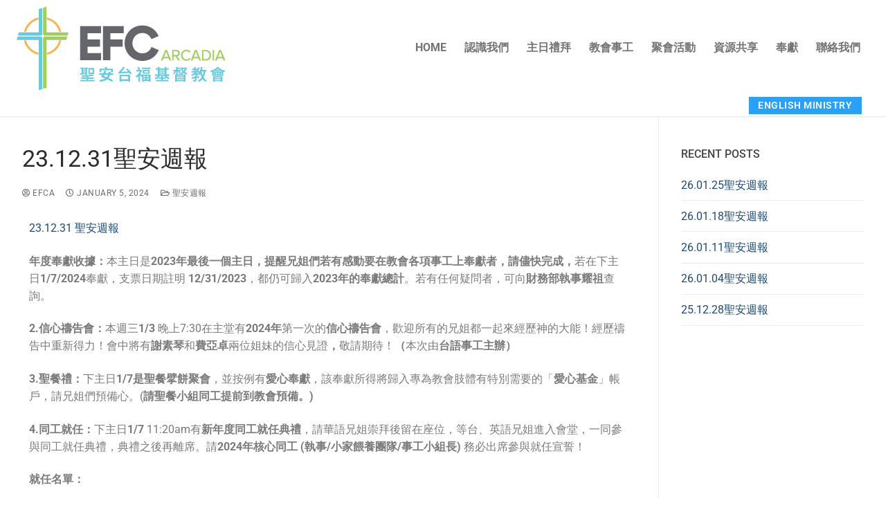

--- FILE ---
content_type: text/html; charset=UTF-8
request_url: https://efcarcadia.org/23-12-31%E8%81%96%E5%AE%89%E9%80%B1%E5%A0%B1/
body_size: 71262
content:
<!doctype html>
<html lang="en-US">
<head>
	<meta charset="UTF-8">
	<meta name="viewport" content="width=device-width, initial-scale=1, maximum-scale=10.0, user-scalable=yes">
	<link rel="profile" href="https://gmpg.org/xfn/11">
	<title>23.12.31聖安週報 &#8211; EFC Arcadia 聖安台福基督教會</title>
<meta name='robots' content='max-image-preview:large' />
<link rel="alternate" type="application/rss+xml" title="EFC Arcadia 聖安台福基督教會 &raquo; Feed" href="https://efcarcadia.org/feed/" />
<link rel="alternate" type="application/rss+xml" title="EFC Arcadia 聖安台福基督教會 &raquo; Comments Feed" href="https://efcarcadia.org/comments/feed/" />
<link rel="alternate" title="oEmbed (JSON)" type="application/json+oembed" href="https://efcarcadia.org/wp-json/oembed/1.0/embed?url=https%3A%2F%2Fefcarcadia.org%2F23-12-31%25e8%2581%2596%25e5%25ae%2589%25e9%2580%25b1%25e5%25a0%25b1%2F" />
<link rel="alternate" title="oEmbed (XML)" type="text/xml+oembed" href="https://efcarcadia.org/wp-json/oembed/1.0/embed?url=https%3A%2F%2Fefcarcadia.org%2F23-12-31%25e8%2581%2596%25e5%25ae%2589%25e9%2580%25b1%25e5%25a0%25b1%2F&#038;format=xml" />
<style id='wp-img-auto-sizes-contain-inline-css' type='text/css'>
img:is([sizes=auto i],[sizes^="auto," i]){contain-intrinsic-size:3000px 1500px}
/*# sourceURL=wp-img-auto-sizes-contain-inline-css */
</style>
<style id='wp-emoji-styles-inline-css' type='text/css'>

	img.wp-smiley, img.emoji {
		display: inline !important;
		border: none !important;
		box-shadow: none !important;
		height: 1em !important;
		width: 1em !important;
		margin: 0 0.07em !important;
		vertical-align: -0.1em !important;
		background: none !important;
		padding: 0 !important;
	}
/*# sourceURL=wp-emoji-styles-inline-css */
</style>
<style id='classic-theme-styles-inline-css' type='text/css'>
/*! This file is auto-generated */
.wp-block-button__link{color:#fff;background-color:#32373c;border-radius:9999px;box-shadow:none;text-decoration:none;padding:calc(.667em + 2px) calc(1.333em + 2px);font-size:1.125em}.wp-block-file__button{background:#32373c;color:#fff;text-decoration:none}
/*# sourceURL=/wp-includes/css/classic-themes.min.css */
</style>
<link rel='stylesheet' id='elementor-icons-css' href='https://efcarcadia.org/wp-content/plugins/elementor/assets/lib/eicons/css/elementor-icons.min.css?ver=5.36.0' type='text/css' media='all' />
<link rel='stylesheet' id='elementor-frontend-css' href='https://efcarcadia.org/wp-content/plugins/elementor/assets/css/frontend.min.css?ver=3.28.4' type='text/css' media='all' />
<link rel='stylesheet' id='elementor-post-10-css' href='https://efcarcadia.org/wp-content/uploads/elementor/css/post-10.css?ver=1745865788' type='text/css' media='all' />
<link rel='stylesheet' id='font-awesome-5-all-css' href='https://efcarcadia.org/wp-content/plugins/elementor/assets/lib/font-awesome/css/all.min.css?ver=3.28.4' type='text/css' media='all' />
<link rel='stylesheet' id='font-awesome-4-shim-css' href='https://efcarcadia.org/wp-content/plugins/elementor/assets/lib/font-awesome/css/v4-shims.min.css?ver=3.28.4' type='text/css' media='all' />
<link rel='stylesheet' id='elementor-post-4235-css' href='https://efcarcadia.org/wp-content/uploads/elementor/css/post-4235.css?ver=1746001538' type='text/css' media='all' />
<link rel='stylesheet' id='font-awesome-css' href='https://efcarcadia.org/wp-content/plugins/elementor/assets/lib/font-awesome/css/font-awesome.min.css?ver=4.7.0' type='text/css' media='all' />
<link rel='stylesheet' id='customify-style-css' href='https://efcarcadia.org/wp-content/themes/customify/style.min.css?ver=0.4.8' type='text/css' media='all' />
<style id='customify-style-inline-css' type='text/css'>
.customify-container, .layout-contained, .site-framed .site, .site-boxed .site { max-width: 1400px; } .main-layout-content .entry-content > .alignwide { width: calc( 1400px - 4em ); max-width: 100vw;  }#blog-posts .entry-meta .sep {margin-left: calc( 14px / 2 ); margin-right: calc( 14px / 2 );}.single-post .content-inner {max-width: 900px;}.header-top .header--row-inner,body:not(.fl-builder-edit) .button,body:not(.fl-builder-edit) button:not(.menu-mobile-toggle, .components-button, .customize-partial-edit-shortcut-button),body:not(.fl-builder-edit) input[type="button"]:not(.ed_button),button.button,input[type="button"]:not(.ed_button, .components-button, .customize-partial-edit-shortcut-button),input[type="reset"]:not(.components-button, .customize-partial-edit-shortcut-button),input[type="submit"]:not(.components-button, .customize-partial-edit-shortcut-button),.pagination .nav-links > *:hover,.pagination .nav-links span,.nav-menu-desktop.style-full-height .primary-menu-ul > li.current-menu-item > a,.nav-menu-desktop.style-full-height .primary-menu-ul > li.current-menu-ancestor > a,.nav-menu-desktop.style-full-height .primary-menu-ul > li > a:hover,.posts-layout .readmore-button:hover{    background-color: #235787;}.posts-layout .readmore-button {color: #235787;}.pagination .nav-links > *:hover,.pagination .nav-links span,.entry-single .tags-links a:hover,.entry-single .cat-links a:hover,.posts-layout .readmore-button,.posts-layout .readmore-button:hover{    border-color: #235787;}.customify-builder-btn{    background-color: #c3512f;}body{    color: #686868;}abbr, acronym {    border-bottom-color: #686868;}a                {                    color: #1e4b75;}a:hover,a:focus,.link-meta:hover, .link-meta a:hover{    color: #111111;}h2 + h3,.comments-area h2 + .comments-title,.h2 + h3,.comments-area .h2 + .comments-title,.page-breadcrumb {    border-top-color: #eaecee;}blockquote,.site-content .widget-area .menu li.current-menu-item > a:before{    border-left-color: #eaecee;}@media screen and (min-width: 64em) {    .comment-list .children li.comment {        border-left-color: #eaecee;    }    .comment-list .children li.comment:after {        background-color: #eaecee;    }}.page-titlebar, .page-breadcrumb,.posts-layout .entry-inner {    border-bottom-color: #eaecee;}.header-search-form .search-field,.entry-content .page-links a,.header-search-modal,.pagination .nav-links > *,.entry-footer .tags-links a, .entry-footer .cat-links a,.search .content-area article,.site-content .widget-area .menu li.current-menu-item > a,.posts-layout .entry-inner,.post-navigation .nav-links,article.comment .comment-meta,.widget-area .widget_pages li a, .widget-area .widget_categories li a, .widget-area .widget_archive li a, .widget-area .widget_meta li a, .widget-area .widget_nav_menu li a, .widget-area .widget_product_categories li a, .widget-area .widget_recent_entries li a, .widget-area .widget_rss li a,.widget-area .widget_recent_comments li{    border-color: #eaecee;}.header-search-modal::before {    border-top-color: #eaecee;    border-left-color: #eaecee;}@media screen and (min-width: 48em) {    .content-sidebar.sidebar_vertical_border .content-area {        border-right-color: #eaecee;    }    .sidebar-content.sidebar_vertical_border .content-area {        border-left-color: #eaecee;    }    .sidebar-sidebar-content.sidebar_vertical_border .sidebar-primary {        border-right-color: #eaecee;    }    .sidebar-sidebar-content.sidebar_vertical_border .sidebar-secondary {        border-right-color: #eaecee;    }    .content-sidebar-sidebar.sidebar_vertical_border .sidebar-primary {        border-left-color: #eaecee;    }    .content-sidebar-sidebar.sidebar_vertical_border .sidebar-secondary {        border-left-color: #eaecee;    }    .sidebar-content-sidebar.sidebar_vertical_border .content-area {        border-left-color: #eaecee;        border-right-color: #eaecee;    }    .sidebar-content-sidebar.sidebar_vertical_border .content-area {        border-left-color: #eaecee;        border-right-color: #eaecee;    }}article.comment .comment-post-author {background: #6d6d6d;}.pagination .nav-links > *,.link-meta,.link-meta a,.color-meta,.entry-single .tags-links:before,.entry-single .cats-links:before{    color: #6d6d6d;}h1, h2, h3, h4, h5, h6 { color: #2b2b2b;}.site-content .widget-title { color: #444444;}#page-cover {background-image: url("https://efcarcadia.org/wp-content/themes/customify/assets/images/default-cover.jpg");}.header--row:not(.header--transparent).header-top .header--row-inner  {background-color: #ffffff;} .header--row:not(.header--transparent).header-bottom .header--row-inner  {background-color: #ffffff;} .sub-menu .li-duplicator {display:none !important;}.header-search_icon-item .header-search-modal  {border-style: solid;} .header-search_icon-item .search-field  {border-style: solid;} .dark-mode .header-search_box-item .search-form-fields, .header-search_box-item .search-form-fields  {border-style: solid;} .builder-item--primary-menu .nav-icon-angle { width: 5px; height: 5px; }.builder-item--primary-menu .nav-menu-desktop .primary-menu-ul > li > a,.builder-item-sidebar .primary-menu-sidebar .primary-menu-ul > li > a {font-style: normal;font-weight: bold;font-size: 16px;}a.item--button {line-height: 10px;}a.item--button  {color: #ffffff; text-decoration-color: #ffffff;background-color: #2aa0f9;border-style: solid;} .header-social-icons.customify-builder-social-icons.color-custom li a {color: #777777;}body  {background-color: #FFFFFF;} .site-content .content-area  {background-color: #FFFFFF;} /* CSS for desktop */#page-cover {text-align: center;}#page-cover .page-cover-inner {min-height: 0px;}#page-titlebar {text-align: center;}.header--row.header-top .customify-grid, .header--row.header-top .style-full-height .primary-menu-ul > li > a {min-height: 0px;}.header--row.header-bottom .customify-grid, .header--row.header-bottom .style-full-height .primary-menu-ul > li > a {min-height: 0px;}.header-menu-sidebar-inner {text-align: center;}.header--row .builder-item--logo, .builder-item.builder-item--group .item--inner.builder-item--logo {margin-top: 10px;margin-right: 0px;margin-bottom: 7px;margin-left: 0px;}.header--row .builder-first--nav-icon {text-align: right;}.header-search_icon-item .search-submit {margin-left: -40px;}.header-search_box-item .search-submit{margin-left: -40px;} .header-search_box-item .woo_bootster_search .search-submit{margin-left: -40px;} .header-search_box-item .header-search-form button.search-submit{margin-left:-40px;}.builder-item--primary-menu .nav-menu-desktop .primary-menu-ul > li  {margin-top: 0px;margin-right: 0px;margin-bottom: 0px;margin-left: 0px;} .header--row .builder-item--primary-menu, .builder-item.builder-item--group .item--inner.builder-item--primary-menu {margin-top: 0px;margin-right: 0px;margin-bottom: 0px;margin-left: 0px;}.header--row .builder-first--primary-menu {text-align: right;}.header-social-icons.customify-builder-social-icons li a { font-size: 18px; }.header-social-icons.customify-builder-social-icons li a {padding: 0.1em;}.header-social-icons.customify-builder-social-icons li {margin-left: 4px; margin-right: 4px;}.header--row .builder-item--social-icons, .builder-item.builder-item--group .item--inner.builder-item--social-icons {margin-top: 25px;margin-right: 0px;margin-bottom: 0px;margin-left: 0px;}.footer--row .builder-item--footer_copyright, .builder-item.builder-item--group .item--inner.builder-item--footer_copyright {margin-top: 0px;margin-left: 35px;}.related-post .related-thumbnail a { padding-top: %; } .related-post .related-thumbnail img { width: 100%;position: absolute; top: 0px; right: 0px; display: block; height: 100%; object-fit: cover; }/* CSS for tablet */@media screen and (max-width: 1024px) { #page-cover .page-cover-inner {min-height: 250px;}.header-menu-sidebar-inner {text-align: center;}.header--row .builder-first--nav-icon {text-align: right;}.header-search_icon-item .search-submit {margin-left: -40px;}.header-search_box-item .search-submit{margin-left: -40px;} .header-search_box-item .woo_bootster_search .search-submit{margin-left: -40px;} .header-search_box-item .header-search-form button.search-submit{margin-left:-40px;}a.item--button {font-size: 12px;} }/* CSS for mobile */@media screen and (max-width: 568px) { #page-cover .page-cover-inner {min-height: 200px;}.header-menu-sidebar-inner {text-align: center;}.site-header .site-branding img { max-width: 300px; } .site-header .cb-row--mobile .site-branding img { width: 300px; }.header--row .builder-first--nav-icon {text-align: right;}.header-search_icon-item .search-submit {margin-left: -40px;}.header-search_box-item .search-submit{margin-left: -40px;} .header-search_box-item .woo_bootster_search .search-submit{margin-left: -40px;} .header-search_box-item .header-search-form button.search-submit{margin-left:-40px;}.header--row .builder-item--primary-menu, .builder-item.builder-item--group .item--inner.builder-item--primary-menu {margin-top: 0px;margin-right: 0px;margin-bottom: 0px;margin-left: 0px;}a.item--button {font-size: 10px;} }
/*# sourceURL=customify-style-inline-css */
</style>
<link rel='stylesheet' id='eael-general-css' href='https://efcarcadia.org/wp-content/plugins/essential-addons-for-elementor-lite/assets/front-end/css/view/general.min.css?ver=6.3.1' type='text/css' media='all' />
<link rel='stylesheet' id='wpr-text-animations-css-css' href='https://efcarcadia.org/wp-content/plugins/royal-elementor-addons/assets/css/lib/animations/text-animations.min.css?ver=1.7.1031' type='text/css' media='all' />
<link rel='stylesheet' id='wpr-addons-css-css' href='https://efcarcadia.org/wp-content/plugins/royal-elementor-addons/assets/css/frontend.min.css?ver=1.7.1031' type='text/css' media='all' />
<link rel='stylesheet' id='elementor-gf-local-roboto-css' href='https://efcarcadia.org/wp-content/uploads/elementor/google-fonts/css/roboto.css?ver=1745865792' type='text/css' media='all' />
<link rel='stylesheet' id='elementor-gf-local-robotoslab-css' href='https://efcarcadia.org/wp-content/uploads/elementor/google-fonts/css/robotoslab.css?ver=1745865794' type='text/css' media='all' />
<script type="text/javascript" data-cfasync="false" src="https://efcarcadia.org/wp-includes/js/jquery/jquery.min.js?ver=3.7.1" id="jquery-core-js"></script>
<script type="text/javascript" data-cfasync="false" src="https://efcarcadia.org/wp-includes/js/jquery/jquery-migrate.min.js?ver=3.4.1" id="jquery-migrate-js"></script>
<script type="text/javascript" src="https://efcarcadia.org/wp-content/plugins/elementor/assets/lib/font-awesome/js/v4-shims.min.js?ver=3.28.4" id="font-awesome-4-shim-js"></script>
<link rel="https://api.w.org/" href="https://efcarcadia.org/wp-json/" /><link rel="alternate" title="JSON" type="application/json" href="https://efcarcadia.org/wp-json/wp/v2/posts/4235" /><link rel="canonical" href="https://efcarcadia.org/23-12-31%e8%81%96%e5%ae%89%e9%80%b1%e5%a0%b1/" />
<meta name="generator" content="Elementor 3.28.4; features: additional_custom_breakpoints, e_local_google_fonts; settings: css_print_method-external, google_font-enabled, font_display-auto">
			<style>
				.e-con.e-parent:nth-of-type(n+4):not(.e-lazyloaded):not(.e-no-lazyload),
				.e-con.e-parent:nth-of-type(n+4):not(.e-lazyloaded):not(.e-no-lazyload) * {
					background-image: none !important;
				}
				@media screen and (max-height: 1024px) {
					.e-con.e-parent:nth-of-type(n+3):not(.e-lazyloaded):not(.e-no-lazyload),
					.e-con.e-parent:nth-of-type(n+3):not(.e-lazyloaded):not(.e-no-lazyload) * {
						background-image: none !important;
					}
				}
				@media screen and (max-height: 640px) {
					.e-con.e-parent:nth-of-type(n+2):not(.e-lazyloaded):not(.e-no-lazyload),
					.e-con.e-parent:nth-of-type(n+2):not(.e-lazyloaded):not(.e-no-lazyload) * {
						background-image: none !important;
					}
				}
			</style>
			<link rel="icon" href="https://efcarcadia.org/wp-content/uploads/2024/03/cropped-EFCA-Logo-Square-32x32.png" sizes="32x32" />
<link rel="icon" href="https://efcarcadia.org/wp-content/uploads/2024/03/cropped-EFCA-Logo-Square-192x192.png" sizes="192x192" />
<link rel="apple-touch-icon" href="https://efcarcadia.org/wp-content/uploads/2024/03/cropped-EFCA-Logo-Square-180x180.png" />
<meta name="msapplication-TileImage" content="https://efcarcadia.org/wp-content/uploads/2024/03/cropped-EFCA-Logo-Square-270x270.png" />
<style id="wpr_lightbox_styles">
				.lg-backdrop {
					background-color: rgba(0,0,0,0.6) !important;
				}
				.lg-toolbar,
				.lg-dropdown {
					background-color: rgba(0,0,0,0.8) !important;
				}
				.lg-dropdown:after {
					border-bottom-color: rgba(0,0,0,0.8) !important;
				}
				.lg-sub-html {
					background-color: rgba(0,0,0,0.8) !important;
				}
				.lg-thumb-outer,
				.lg-progress-bar {
					background-color: #444444 !important;
				}
				.lg-progress {
					background-color: #a90707 !important;
				}
				.lg-icon {
					color: #efefef !important;
					font-size: 20px !important;
				}
				.lg-icon.lg-toogle-thumb {
					font-size: 24px !important;
				}
				.lg-icon:hover,
				.lg-dropdown-text:hover {
					color: #ffffff !important;
				}
				.lg-sub-html,
				.lg-dropdown-text {
					color: #efefef !important;
					font-size: 14px !important;
				}
				#lg-counter {
					color: #efefef !important;
					font-size: 14px !important;
				}
				.lg-prev,
				.lg-next {
					font-size: 35px !important;
				}

				/* Defaults */
				.lg-icon {
				background-color: transparent !important;
				}

				#lg-counter {
				opacity: 0.9;
				}

				.lg-thumb-outer {
				padding: 0 10px;
				}

				.lg-thumb-item {
				border-radius: 0 !important;
				border: none !important;
				opacity: 0.5;
				}

				.lg-thumb-item.active {
					opacity: 1;
				}
	         </style><style id='global-styles-inline-css' type='text/css'>
:root{--wp--preset--aspect-ratio--square: 1;--wp--preset--aspect-ratio--4-3: 4/3;--wp--preset--aspect-ratio--3-4: 3/4;--wp--preset--aspect-ratio--3-2: 3/2;--wp--preset--aspect-ratio--2-3: 2/3;--wp--preset--aspect-ratio--16-9: 16/9;--wp--preset--aspect-ratio--9-16: 9/16;--wp--preset--color--black: #000000;--wp--preset--color--cyan-bluish-gray: #abb8c3;--wp--preset--color--white: #ffffff;--wp--preset--color--pale-pink: #f78da7;--wp--preset--color--vivid-red: #cf2e2e;--wp--preset--color--luminous-vivid-orange: #ff6900;--wp--preset--color--luminous-vivid-amber: #fcb900;--wp--preset--color--light-green-cyan: #7bdcb5;--wp--preset--color--vivid-green-cyan: #00d084;--wp--preset--color--pale-cyan-blue: #8ed1fc;--wp--preset--color--vivid-cyan-blue: #0693e3;--wp--preset--color--vivid-purple: #9b51e0;--wp--preset--gradient--vivid-cyan-blue-to-vivid-purple: linear-gradient(135deg,rgb(6,147,227) 0%,rgb(155,81,224) 100%);--wp--preset--gradient--light-green-cyan-to-vivid-green-cyan: linear-gradient(135deg,rgb(122,220,180) 0%,rgb(0,208,130) 100%);--wp--preset--gradient--luminous-vivid-amber-to-luminous-vivid-orange: linear-gradient(135deg,rgb(252,185,0) 0%,rgb(255,105,0) 100%);--wp--preset--gradient--luminous-vivid-orange-to-vivid-red: linear-gradient(135deg,rgb(255,105,0) 0%,rgb(207,46,46) 100%);--wp--preset--gradient--very-light-gray-to-cyan-bluish-gray: linear-gradient(135deg,rgb(238,238,238) 0%,rgb(169,184,195) 100%);--wp--preset--gradient--cool-to-warm-spectrum: linear-gradient(135deg,rgb(74,234,220) 0%,rgb(151,120,209) 20%,rgb(207,42,186) 40%,rgb(238,44,130) 60%,rgb(251,105,98) 80%,rgb(254,248,76) 100%);--wp--preset--gradient--blush-light-purple: linear-gradient(135deg,rgb(255,206,236) 0%,rgb(152,150,240) 100%);--wp--preset--gradient--blush-bordeaux: linear-gradient(135deg,rgb(254,205,165) 0%,rgb(254,45,45) 50%,rgb(107,0,62) 100%);--wp--preset--gradient--luminous-dusk: linear-gradient(135deg,rgb(255,203,112) 0%,rgb(199,81,192) 50%,rgb(65,88,208) 100%);--wp--preset--gradient--pale-ocean: linear-gradient(135deg,rgb(255,245,203) 0%,rgb(182,227,212) 50%,rgb(51,167,181) 100%);--wp--preset--gradient--electric-grass: linear-gradient(135deg,rgb(202,248,128) 0%,rgb(113,206,126) 100%);--wp--preset--gradient--midnight: linear-gradient(135deg,rgb(2,3,129) 0%,rgb(40,116,252) 100%);--wp--preset--font-size--small: 13px;--wp--preset--font-size--medium: 20px;--wp--preset--font-size--large: 36px;--wp--preset--font-size--x-large: 42px;--wp--preset--spacing--20: 0.44rem;--wp--preset--spacing--30: 0.67rem;--wp--preset--spacing--40: 1rem;--wp--preset--spacing--50: 1.5rem;--wp--preset--spacing--60: 2.25rem;--wp--preset--spacing--70: 3.38rem;--wp--preset--spacing--80: 5.06rem;--wp--preset--shadow--natural: 6px 6px 9px rgba(0, 0, 0, 0.2);--wp--preset--shadow--deep: 12px 12px 50px rgba(0, 0, 0, 0.4);--wp--preset--shadow--sharp: 6px 6px 0px rgba(0, 0, 0, 0.2);--wp--preset--shadow--outlined: 6px 6px 0px -3px rgb(255, 255, 255), 6px 6px rgb(0, 0, 0);--wp--preset--shadow--crisp: 6px 6px 0px rgb(0, 0, 0);}:where(.is-layout-flex){gap: 0.5em;}:where(.is-layout-grid){gap: 0.5em;}body .is-layout-flex{display: flex;}.is-layout-flex{flex-wrap: wrap;align-items: center;}.is-layout-flex > :is(*, div){margin: 0;}body .is-layout-grid{display: grid;}.is-layout-grid > :is(*, div){margin: 0;}:where(.wp-block-columns.is-layout-flex){gap: 2em;}:where(.wp-block-columns.is-layout-grid){gap: 2em;}:where(.wp-block-post-template.is-layout-flex){gap: 1.25em;}:where(.wp-block-post-template.is-layout-grid){gap: 1.25em;}.has-black-color{color: var(--wp--preset--color--black) !important;}.has-cyan-bluish-gray-color{color: var(--wp--preset--color--cyan-bluish-gray) !important;}.has-white-color{color: var(--wp--preset--color--white) !important;}.has-pale-pink-color{color: var(--wp--preset--color--pale-pink) !important;}.has-vivid-red-color{color: var(--wp--preset--color--vivid-red) !important;}.has-luminous-vivid-orange-color{color: var(--wp--preset--color--luminous-vivid-orange) !important;}.has-luminous-vivid-amber-color{color: var(--wp--preset--color--luminous-vivid-amber) !important;}.has-light-green-cyan-color{color: var(--wp--preset--color--light-green-cyan) !important;}.has-vivid-green-cyan-color{color: var(--wp--preset--color--vivid-green-cyan) !important;}.has-pale-cyan-blue-color{color: var(--wp--preset--color--pale-cyan-blue) !important;}.has-vivid-cyan-blue-color{color: var(--wp--preset--color--vivid-cyan-blue) !important;}.has-vivid-purple-color{color: var(--wp--preset--color--vivid-purple) !important;}.has-black-background-color{background-color: var(--wp--preset--color--black) !important;}.has-cyan-bluish-gray-background-color{background-color: var(--wp--preset--color--cyan-bluish-gray) !important;}.has-white-background-color{background-color: var(--wp--preset--color--white) !important;}.has-pale-pink-background-color{background-color: var(--wp--preset--color--pale-pink) !important;}.has-vivid-red-background-color{background-color: var(--wp--preset--color--vivid-red) !important;}.has-luminous-vivid-orange-background-color{background-color: var(--wp--preset--color--luminous-vivid-orange) !important;}.has-luminous-vivid-amber-background-color{background-color: var(--wp--preset--color--luminous-vivid-amber) !important;}.has-light-green-cyan-background-color{background-color: var(--wp--preset--color--light-green-cyan) !important;}.has-vivid-green-cyan-background-color{background-color: var(--wp--preset--color--vivid-green-cyan) !important;}.has-pale-cyan-blue-background-color{background-color: var(--wp--preset--color--pale-cyan-blue) !important;}.has-vivid-cyan-blue-background-color{background-color: var(--wp--preset--color--vivid-cyan-blue) !important;}.has-vivid-purple-background-color{background-color: var(--wp--preset--color--vivid-purple) !important;}.has-black-border-color{border-color: var(--wp--preset--color--black) !important;}.has-cyan-bluish-gray-border-color{border-color: var(--wp--preset--color--cyan-bluish-gray) !important;}.has-white-border-color{border-color: var(--wp--preset--color--white) !important;}.has-pale-pink-border-color{border-color: var(--wp--preset--color--pale-pink) !important;}.has-vivid-red-border-color{border-color: var(--wp--preset--color--vivid-red) !important;}.has-luminous-vivid-orange-border-color{border-color: var(--wp--preset--color--luminous-vivid-orange) !important;}.has-luminous-vivid-amber-border-color{border-color: var(--wp--preset--color--luminous-vivid-amber) !important;}.has-light-green-cyan-border-color{border-color: var(--wp--preset--color--light-green-cyan) !important;}.has-vivid-green-cyan-border-color{border-color: var(--wp--preset--color--vivid-green-cyan) !important;}.has-pale-cyan-blue-border-color{border-color: var(--wp--preset--color--pale-cyan-blue) !important;}.has-vivid-cyan-blue-border-color{border-color: var(--wp--preset--color--vivid-cyan-blue) !important;}.has-vivid-purple-border-color{border-color: var(--wp--preset--color--vivid-purple) !important;}.has-vivid-cyan-blue-to-vivid-purple-gradient-background{background: var(--wp--preset--gradient--vivid-cyan-blue-to-vivid-purple) !important;}.has-light-green-cyan-to-vivid-green-cyan-gradient-background{background: var(--wp--preset--gradient--light-green-cyan-to-vivid-green-cyan) !important;}.has-luminous-vivid-amber-to-luminous-vivid-orange-gradient-background{background: var(--wp--preset--gradient--luminous-vivid-amber-to-luminous-vivid-orange) !important;}.has-luminous-vivid-orange-to-vivid-red-gradient-background{background: var(--wp--preset--gradient--luminous-vivid-orange-to-vivid-red) !important;}.has-very-light-gray-to-cyan-bluish-gray-gradient-background{background: var(--wp--preset--gradient--very-light-gray-to-cyan-bluish-gray) !important;}.has-cool-to-warm-spectrum-gradient-background{background: var(--wp--preset--gradient--cool-to-warm-spectrum) !important;}.has-blush-light-purple-gradient-background{background: var(--wp--preset--gradient--blush-light-purple) !important;}.has-blush-bordeaux-gradient-background{background: var(--wp--preset--gradient--blush-bordeaux) !important;}.has-luminous-dusk-gradient-background{background: var(--wp--preset--gradient--luminous-dusk) !important;}.has-pale-ocean-gradient-background{background: var(--wp--preset--gradient--pale-ocean) !important;}.has-electric-grass-gradient-background{background: var(--wp--preset--gradient--electric-grass) !important;}.has-midnight-gradient-background{background: var(--wp--preset--gradient--midnight) !important;}.has-small-font-size{font-size: var(--wp--preset--font-size--small) !important;}.has-medium-font-size{font-size: var(--wp--preset--font-size--medium) !important;}.has-large-font-size{font-size: var(--wp--preset--font-size--large) !important;}.has-x-large-font-size{font-size: var(--wp--preset--font-size--x-large) !important;}
/*# sourceURL=global-styles-inline-css */
</style>
</head>

<body data-rsssl=1 class="wp-singular post-template-default single single-post postid-4235 single-format-standard wp-custom-logo wp-theme-customify content-sidebar main-layout-content-sidebar sidebar_vertical_border site-full-width menu_sidebar_slide_right elementor-default elementor-kit-10 elementor-page elementor-page-4235">
<div id="page" class="site box-shadow">
	<a class="skip-link screen-reader-text" href="#site-content">Skip to content</a>
	<a class="close is-size-medium  close-panel close-sidebar-panel" href="#">
        <span class="hamburger hamburger--squeeze is-active">
            <span class="hamburger-box">
              <span class="hamburger-inner"><span class="screen-reader-text">Menu</span></span>
            </span>
        </span>
        <span class="screen-reader-text">Close</span>
        </a><header id="masthead" class="site-header header-v2"><div id="masthead-inner" class="site-header-inner">							<div  class="header-main header--row layout-full-contained"  id="cb-row--header-main"  data-row-id="main"  data-show-on="desktop mobile">
								<div class="header--row-inner header-main-inner light-mode">
									<div class="customify-container">
										<div class="customify-grid  cb-row--desktop hide-on-mobile hide-on-tablet customify-grid-middle"><div class="row-v2 row-v2-main no-center"><div class="col-v2 col-v2-left"><div class="item--inner builder-item--logo" data-section="title_tagline" data-item-id="logo" >		<div class="site-branding logo-left">
						<a href="https://efcarcadia.org/" class="logo-link" rel="home" itemprop="url">
				<img class="site-img-logo" src="https://efcarcadia.org/wp-content/uploads/2024/03/cropped-cropped-EFCA-Logo-Long.png" alt="EFC Arcadia 聖安台福基督教會">
							</a>
					</div><!-- .site-branding -->
		</div></div><div class="col-v2 col-v2-right"><div class="item--inner builder-item--primary-menu has_menu" data-section="header_menu_primary" data-item-id="primary-menu" ><nav  id="site-navigation-main-desktop" class="site-navigation primary-menu primary-menu-main nav-menu-desktop primary-menu-desktop style-full-height hide-arrow-active"><ul id="menu-home" class="primary-menu-ul menu nav-menu"><li id="menu-item--main-desktop-27" class="menu-item menu-item-type-post_type menu-item-object-page menu-item-home menu-item-27"><a href="https://efcarcadia.org/"><span class="link-before">HOME</span></a></li>
<li id="menu-item--main-desktop-26" class="menu-item menu-item-type-post_type menu-item-object-page menu-item-has-children menu-item-26"><a href="https://efcarcadia.org/knowus/"><span class="link-before">認識我們<span class="nav-icon-angle">&nbsp;</span></span></a>
<ul class="sub-menu sub-lv-0">
	<li id="menu-item--main-desktop-118" class="menu-item menu-item-type-custom menu-item-object-custom menu-item-118"><a href="https://efcarcadia.org/knowus/"><span class="link-before">教會歷史</span></a></li>
	<li id="menu-item--main-desktop-120" class="menu-item menu-item-type-custom menu-item-object-custom menu-item-120"><a href="https://efcarcadia.org/knowus/#mission"><span class="link-before">教會使命</span></a></li>
	<li id="menu-item--main-desktop-119" class="menu-item menu-item-type-custom menu-item-object-custom menu-item-119"><a href="https://efcarcadia.org/knowus/#faith"><span class="link-before">信仰告白</span></a></li>
	<li id="menu-item--main-desktop-2531" class="menu-item menu-item-type-post_type menu-item-object-page menu-item-2531"><a href="https://efcarcadia.org/%e6%94%9d%e5%bd%b1%e7%95%ab%e5%bb%8a/"><span class="link-before">攝影畫廊</span></a></li>
</ul>
</li>
<li id="menu-item--main-desktop-49" class="menu-item menu-item-type-post_type menu-item-object-page menu-item-has-children menu-item-49"><a href="https://efcarcadia.org/%e4%b8%bb%e6%97%a5%e5%b4%87%e6%8b%9c/"><span class="link-before">主日禮拜<span class="nav-icon-angle">&nbsp;</span></span></a>
<ul class="sub-menu sub-lv-0">
	<li id="menu-item--main-desktop-761" class="menu-item menu-item-type-custom menu-item-object-custom menu-item-761"><a href="https://www.youtube.com/playlist?list=PLck6Rn0ZeDE2HSGryQctJK92uUT3Jt7X0"><span class="link-before">華語信息</span></a></li>
	<li id="menu-item--main-desktop-763" class="menu-item menu-item-type-custom menu-item-object-custom menu-item-763"><a href="https://www.youtube.com/playlist?list=PLck6Rn0ZeDE1jyOsMGr2bvC9Oo6qt7W5w"><span class="link-before">台語信息</span></a></li>
	<li id="menu-item--main-desktop-762" class="menu-item menu-item-type-custom menu-item-object-custom menu-item-762"><a href="https://www.youtube.com/playlist?list=PLck6Rn0ZeDE3ASA85Vri6BmaHuIuN2-dB"><span class="link-before">English Message</span></a></li>
</ul>
</li>
<li id="menu-item--main-desktop-50" class="menu-item menu-item-type-post_type menu-item-object-page menu-item-has-children menu-item-50"><a href="https://efcarcadia.org/%e6%95%99%e6%9c%83%e4%ba%8b%e5%b7%a5/"><span class="link-before">教會事工<span class="nav-icon-angle">&nbsp;</span></span></a>
<ul class="sub-menu sub-lv-0">
	<li id="menu-item--main-desktop-807" class="menu-item menu-item-type-custom menu-item-object-custom menu-item-807"><a href="https://efcarcadia.org/%e6%95%99%e6%9c%83%e4%ba%8b%e5%b7%a5/"><span class="link-before">台語</span></a></li>
	<li id="menu-item--main-desktop-808" class="menu-item menu-item-type-custom menu-item-object-custom menu-item-808"><a href="https://efcarcadia.org/%e6%95%99%e6%9c%83%e4%ba%8b%e5%b7%a5/#ch"><span class="link-before">華語</span></a></li>
	<li id="menu-item--main-desktop-129" class="menu-item menu-item-type-custom menu-item-object-custom menu-item-129"><a href="https://efcarcadia.org/%e6%95%99%e6%9c%83%e4%ba%8b%e5%b7%a5/#IM"><span class="link-before">傳承事工 IM</span></a></li>
	<li id="menu-item--main-desktop-128" class="menu-item menu-item-type-custom menu-item-object-custom menu-item-128"><a href="https://efcarcadia.org/%e6%95%99%e6%9c%83%e4%ba%8b%e5%b7%a5/#ROC"><span class="link-before">青少年事工 ROC</span></a></li>
	<li id="menu-item--main-desktop-127" class="menu-item menu-item-type-custom menu-item-object-custom menu-item-127"><a href="https://efcarcadia.org/%e6%95%99%e6%9c%83%e4%ba%8b%e5%b7%a5/#ROL"><span class="link-before">兒童事工 ROL</span></a></li>
</ul>
</li>
<li id="menu-item--main-desktop-51" class="menu-item menu-item-type-post_type menu-item-object-page menu-item-has-children menu-item-51"><a href="https://efcarcadia.org/%e8%81%9a%e6%9c%83%e6%b4%bb%e5%8b%95/"><span class="link-before">聚會活動<span class="nav-icon-angle">&nbsp;</span></span></a>
<ul class="sub-menu sub-lv-0">
	<li id="menu-item--main-desktop-3157" class="menu-item menu-item-type-post_type menu-item-object-page menu-item-3157"><a href="https://efcarcadia.org/%e9%80%80%e4%bf%ae%e6%9c%83%e6%b4%bb%e5%8b%95/"><span class="link-before">退修會活動</span></a></li>
	<li id="menu-item--main-desktop-1486" class="menu-item menu-item-type-post_type menu-item-object-page menu-item-1486"><a href="https://efcarcadia.org/%e7%a4%be%e5%8d%80%e7%94%9f%e6%b4%bb/"><span class="link-before">社區活動</span></a></li>
	<li id="menu-item--main-desktop-430" class="menu-item menu-item-type-post_type menu-item-object-page menu-item-430"><a href="https://efcarcadia.org/%e5%b0%8f%e5%ae%b6%e7%94%9f%e6%b4%bb/"><span class="link-before">小家生活</span></a></li>
	<li id="menu-item--main-desktop-405" class="menu-item menu-item-type-custom menu-item-object-custom menu-item-405"><a href="https://efcarcadia.org/%e8%81%9a%e6%9c%83%e6%b4%bb%e5%8b%95/#schedule"><span class="link-before">聚會時間</span></a></li>
</ul>
</li>
<li id="menu-item--main-desktop-512" class="menu-item menu-item-type-post_type menu-item-object-page menu-item-has-children menu-item-512"><a href="https://efcarcadia.org/%e8%b3%87%e6%ba%90%e5%85%b1%e4%ba%ab/"><span class="link-before">資源共享<span class="nav-icon-angle">&nbsp;</span></span></a>
<ul class="sub-menu sub-lv-0">
	<li id="menu-item--main-desktop-52" class="menu-item menu-item-type-post_type menu-item-object-page menu-item-52"><a href="https://efcarcadia.org/%e8%81%96%e5%ae%89%e5%91%a8%e5%a0%b1/"><span class="link-before">聖安週報 Post</span></a></li>
	<li id="menu-item--main-desktop-1666" class="menu-item menu-item-type-post_type menu-item-object-page menu-item-1666"><a href="https://efcarcadia.org/%e8%81%96%e7%b6%93%e7%a0%94%e7%a9%b6%e5%8f%83%e8%80%83%e7%b6%b2%e7%ab%99/"><span class="link-before">聖經研究參考網站</span></a></li>
	<li id="menu-item--main-desktop-5553" class="menu-item menu-item-type-post_type menu-item-object-page menu-item-5553"><a href="https://efcarcadia.org/%e5%9b%9b%e5%8d%81%e9%80%b1%e5%b9%b4%e7%b4%80%e5%bf%b5%e7%89%b9%e5%88%8a/"><span class="link-before">四十週年紀念特刊</span></a></li>
</ul>
</li>
<li id="menu-item--main-desktop-53" class="menu-item menu-item-type-post_type menu-item-object-page menu-item-53"><a href="https://efcarcadia.org/%e5%a5%89%e7%8d%bb/"><span class="link-before">奉獻</span></a></li>
<li id="menu-item--main-desktop-54" class="menu-item menu-item-type-post_type menu-item-object-page menu-item-54"><a href="https://efcarcadia.org/%e8%81%af%e7%b5%a1%e6%88%91%e5%80%91/"><span class="link-before">聯絡我們</span></a></li>
</ul></nav></div></div></div></div><div class="cb-row--mobile hide-on-desktop customify-grid customify-grid-middle"><div class="row-v2 row-v2-main no-center"><div class="col-v2 col-v2-left"><div class="item--inner builder-item--logo" data-section="title_tagline" data-item-id="logo" >		<div class="site-branding logo-left">
						<a href="https://efcarcadia.org/" class="logo-link" rel="home" itemprop="url">
				<img class="site-img-logo" src="https://efcarcadia.org/wp-content/uploads/2024/03/cropped-cropped-EFCA-Logo-Long.png" alt="EFC Arcadia 聖安台福基督教會">
							</a>
					</div><!-- .site-branding -->
		</div></div><div class="col-v2 col-v2-right"><div class="item--inner builder-item--nav-icon" data-section="header_menu_icon" data-item-id="nav-icon" >		<button type="button" class="menu-mobile-toggle item-button is-size-desktop-large is-size-tablet-large is-size-mobile-large"  aria-label="nav icon">
			<span class="hamburger hamburger--squeeze">
				<span class="hamburger-box">
					<span class="hamburger-inner"></span>
				</span>
			</span>
			<span class="nav-icon--label">Menu</span></button>
		</div></div></div></div>									</div>
								</div>
							</div>
														<div  class="header-bottom header--row layout-full-contained"  id="cb-row--header-bottom"  data-row-id="bottom"  data-show-on="desktop mobile">
								<div class="header--row-inner header-bottom-inner light-mode">
									<div class="customify-container">
										<div class="customify-grid  cb-row--desktop hide-on-mobile hide-on-tablet customify-grid-middle"><div class="row-v2 row-v2-bottom no-left no-center"><div class="col-v2 col-v2-right"><div class="item--inner builder-item--button" data-section="header_button" data-item-id="button" ><a href="https://efcarcadia.net/" class="item--button customify-btn customify-builder-btn is-icon-before">English Ministry</a></div></div></div></div><div class="cb-row--mobile hide-on-desktop customify-grid customify-grid-middle"><div class="row-v2 row-v2-bottom no-left no-center"><div class="col-v2 col-v2-right"><div class="item--inner builder-item--button" data-section="header_button" data-item-id="button" ><a href="https://efcarcadia.net/" class="item--button customify-btn customify-builder-btn is-icon-before">English Ministry</a></div></div></div></div>									</div>
								</div>
							</div>
							<div id="header-menu-sidebar" class="header-menu-sidebar menu-sidebar-panel dark-mode"><div id="header-menu-sidebar-bg" class="header-menu-sidebar-bg"><div id="header-menu-sidebar-inner" class="header-menu-sidebar-inner"><div class="builder-item-sidebar mobile-item--html"><div class="item--inner" data-item-id="html" data-section="header_html"><div class="builder-header-html-item item--html"><p>Add custom text here or remove it</p>
</div></div></div><div class="builder-item-sidebar mobile-item--search_box"><div class="item--inner" data-item-id="search_box" data-section="search_box"><div class="header-search_box-item item--search_box">		<form role="search" class="header-search-form " action="https://efcarcadia.org/">
			<div class="search-form-fields">
				<span class="screen-reader-text">Search for:</span>
				
				<input type="search" class="search-field" placeholder="Search ..." value="" name="s" title="Search for:" />

							</div>
			<button type="submit" class="search-submit" aria-label="Submit Search">
				<svg aria-hidden="true" focusable="false" role="presentation" xmlns="http://www.w3.org/2000/svg" width="20" height="21" viewBox="0 0 20 21">
					<path fill="currentColor" fill-rule="evenodd" d="M12.514 14.906a8.264 8.264 0 0 1-4.322 1.21C3.668 16.116 0 12.513 0 8.07 0 3.626 3.668.023 8.192.023c4.525 0 8.193 3.603 8.193 8.047 0 2.033-.769 3.89-2.035 5.307l4.999 5.552-1.775 1.597-5.06-5.62zm-4.322-.843c3.37 0 6.102-2.684 6.102-5.993 0-3.31-2.732-5.994-6.102-5.994S2.09 4.76 2.09 8.07c0 3.31 2.732 5.993 6.102 5.993z"></path>
				</svg>
			</button>
		</form>
		</div></div></div><div class="builder-item-sidebar mobile-item--primary-menu mobile-item--menu "><div class="item--inner" data-item-id="primary-menu" data-section="header_menu_primary"><nav  id="site-navigation-sidebar-mobile" class="site-navigation primary-menu primary-menu-sidebar nav-menu-mobile primary-menu-mobile style-full-height hide-arrow-active"><ul id="menu-home" class="primary-menu-ul menu nav-menu"><li id="menu-item--sidebar-mobile-27" class="menu-item menu-item-type-post_type menu-item-object-page menu-item-home menu-item-27"><a href="https://efcarcadia.org/"><span class="link-before">HOME</span></a></li>
<li id="menu-item--sidebar-mobile-26" class="menu-item menu-item-type-post_type menu-item-object-page menu-item-has-children menu-item-26"><a href="https://efcarcadia.org/knowus/"><span class="link-before">認識我們<span class="nav-icon-angle">&nbsp;</span></span></a>
<ul class="sub-menu sub-lv-0">
	<li id="menu-item--sidebar-mobile-118" class="menu-item menu-item-type-custom menu-item-object-custom menu-item-118"><a href="https://efcarcadia.org/knowus/"><span class="link-before">教會歷史</span></a></li>
	<li id="menu-item--sidebar-mobile-120" class="menu-item menu-item-type-custom menu-item-object-custom menu-item-120"><a href="https://efcarcadia.org/knowus/#mission"><span class="link-before">教會使命</span></a></li>
	<li id="menu-item--sidebar-mobile-119" class="menu-item menu-item-type-custom menu-item-object-custom menu-item-119"><a href="https://efcarcadia.org/knowus/#faith"><span class="link-before">信仰告白</span></a></li>
	<li id="menu-item--sidebar-mobile-2531" class="menu-item menu-item-type-post_type menu-item-object-page menu-item-2531"><a href="https://efcarcadia.org/%e6%94%9d%e5%bd%b1%e7%95%ab%e5%bb%8a/"><span class="link-before">攝影畫廊</span></a></li>
</ul>
</li>
<li id="menu-item--sidebar-mobile-49" class="menu-item menu-item-type-post_type menu-item-object-page menu-item-has-children menu-item-49"><a href="https://efcarcadia.org/%e4%b8%bb%e6%97%a5%e5%b4%87%e6%8b%9c/"><span class="link-before">主日禮拜<span class="nav-icon-angle">&nbsp;</span></span></a>
<ul class="sub-menu sub-lv-0">
	<li id="menu-item--sidebar-mobile-761" class="menu-item menu-item-type-custom menu-item-object-custom menu-item-761"><a href="https://www.youtube.com/playlist?list=PLck6Rn0ZeDE2HSGryQctJK92uUT3Jt7X0"><span class="link-before">華語信息</span></a></li>
	<li id="menu-item--sidebar-mobile-763" class="menu-item menu-item-type-custom menu-item-object-custom menu-item-763"><a href="https://www.youtube.com/playlist?list=PLck6Rn0ZeDE1jyOsMGr2bvC9Oo6qt7W5w"><span class="link-before">台語信息</span></a></li>
	<li id="menu-item--sidebar-mobile-762" class="menu-item menu-item-type-custom menu-item-object-custom menu-item-762"><a href="https://www.youtube.com/playlist?list=PLck6Rn0ZeDE3ASA85Vri6BmaHuIuN2-dB"><span class="link-before">English Message</span></a></li>
</ul>
</li>
<li id="menu-item--sidebar-mobile-50" class="menu-item menu-item-type-post_type menu-item-object-page menu-item-has-children menu-item-50"><a href="https://efcarcadia.org/%e6%95%99%e6%9c%83%e4%ba%8b%e5%b7%a5/"><span class="link-before">教會事工<span class="nav-icon-angle">&nbsp;</span></span></a>
<ul class="sub-menu sub-lv-0">
	<li id="menu-item--sidebar-mobile-807" class="menu-item menu-item-type-custom menu-item-object-custom menu-item-807"><a href="https://efcarcadia.org/%e6%95%99%e6%9c%83%e4%ba%8b%e5%b7%a5/"><span class="link-before">台語</span></a></li>
	<li id="menu-item--sidebar-mobile-808" class="menu-item menu-item-type-custom menu-item-object-custom menu-item-808"><a href="https://efcarcadia.org/%e6%95%99%e6%9c%83%e4%ba%8b%e5%b7%a5/#ch"><span class="link-before">華語</span></a></li>
	<li id="menu-item--sidebar-mobile-129" class="menu-item menu-item-type-custom menu-item-object-custom menu-item-129"><a href="https://efcarcadia.org/%e6%95%99%e6%9c%83%e4%ba%8b%e5%b7%a5/#IM"><span class="link-before">傳承事工 IM</span></a></li>
	<li id="menu-item--sidebar-mobile-128" class="menu-item menu-item-type-custom menu-item-object-custom menu-item-128"><a href="https://efcarcadia.org/%e6%95%99%e6%9c%83%e4%ba%8b%e5%b7%a5/#ROC"><span class="link-before">青少年事工 ROC</span></a></li>
	<li id="menu-item--sidebar-mobile-127" class="menu-item menu-item-type-custom menu-item-object-custom menu-item-127"><a href="https://efcarcadia.org/%e6%95%99%e6%9c%83%e4%ba%8b%e5%b7%a5/#ROL"><span class="link-before">兒童事工 ROL</span></a></li>
</ul>
</li>
<li id="menu-item--sidebar-mobile-51" class="menu-item menu-item-type-post_type menu-item-object-page menu-item-has-children menu-item-51"><a href="https://efcarcadia.org/%e8%81%9a%e6%9c%83%e6%b4%bb%e5%8b%95/"><span class="link-before">聚會活動<span class="nav-icon-angle">&nbsp;</span></span></a>
<ul class="sub-menu sub-lv-0">
	<li id="menu-item--sidebar-mobile-3157" class="menu-item menu-item-type-post_type menu-item-object-page menu-item-3157"><a href="https://efcarcadia.org/%e9%80%80%e4%bf%ae%e6%9c%83%e6%b4%bb%e5%8b%95/"><span class="link-before">退修會活動</span></a></li>
	<li id="menu-item--sidebar-mobile-1486" class="menu-item menu-item-type-post_type menu-item-object-page menu-item-1486"><a href="https://efcarcadia.org/%e7%a4%be%e5%8d%80%e7%94%9f%e6%b4%bb/"><span class="link-before">社區活動</span></a></li>
	<li id="menu-item--sidebar-mobile-430" class="menu-item menu-item-type-post_type menu-item-object-page menu-item-430"><a href="https://efcarcadia.org/%e5%b0%8f%e5%ae%b6%e7%94%9f%e6%b4%bb/"><span class="link-before">小家生活</span></a></li>
	<li id="menu-item--sidebar-mobile-405" class="menu-item menu-item-type-custom menu-item-object-custom menu-item-405"><a href="https://efcarcadia.org/%e8%81%9a%e6%9c%83%e6%b4%bb%e5%8b%95/#schedule"><span class="link-before">聚會時間</span></a></li>
</ul>
</li>
<li id="menu-item--sidebar-mobile-512" class="menu-item menu-item-type-post_type menu-item-object-page menu-item-has-children menu-item-512"><a href="https://efcarcadia.org/%e8%b3%87%e6%ba%90%e5%85%b1%e4%ba%ab/"><span class="link-before">資源共享<span class="nav-icon-angle">&nbsp;</span></span></a>
<ul class="sub-menu sub-lv-0">
	<li id="menu-item--sidebar-mobile-52" class="menu-item menu-item-type-post_type menu-item-object-page menu-item-52"><a href="https://efcarcadia.org/%e8%81%96%e5%ae%89%e5%91%a8%e5%a0%b1/"><span class="link-before">聖安週報 Post</span></a></li>
	<li id="menu-item--sidebar-mobile-1666" class="menu-item menu-item-type-post_type menu-item-object-page menu-item-1666"><a href="https://efcarcadia.org/%e8%81%96%e7%b6%93%e7%a0%94%e7%a9%b6%e5%8f%83%e8%80%83%e7%b6%b2%e7%ab%99/"><span class="link-before">聖經研究參考網站</span></a></li>
	<li id="menu-item--sidebar-mobile-5553" class="menu-item menu-item-type-post_type menu-item-object-page menu-item-5553"><a href="https://efcarcadia.org/%e5%9b%9b%e5%8d%81%e9%80%b1%e5%b9%b4%e7%b4%80%e5%bf%b5%e7%89%b9%e5%88%8a/"><span class="link-before">四十週年紀念特刊</span></a></li>
</ul>
</li>
<li id="menu-item--sidebar-mobile-53" class="menu-item menu-item-type-post_type menu-item-object-page menu-item-53"><a href="https://efcarcadia.org/%e5%a5%89%e7%8d%bb/"><span class="link-before">奉獻</span></a></li>
<li id="menu-item--sidebar-mobile-54" class="menu-item menu-item-type-post_type menu-item-object-page menu-item-54"><a href="https://efcarcadia.org/%e8%81%af%e7%b5%a1%e6%88%91%e5%80%91/"><span class="link-before">聯絡我們</span></a></li>
</ul></nav></div></div><div class="builder-item-sidebar mobile-item--social-icons"><div class="item--inner" data-item-id="social-icons" data-section="header_social_icons"><ul class="header-social-icons customify-builder-social-icons color-custom"><li><a class="social-icon-facebook-square shape-none" rel="nofollow noopener" target="_blank" href="#" aria-label="Facebook"><i class="social-icon fa fa-facebook-square" title="Facebook"></i></a></li><li><a class="social-icon-youtube-play shape-none" rel="nofollow noopener" target="_blank" href="#" aria-label="Youtube"><i class="social-icon fa fa-youtube-play" title="Youtube"></i></a></li><li><a class="social-icon-instagram shape-none" rel="nofollow noopener" target="_blank" href="#" aria-label="Instagram"><i class="social-icon fa fa-instagram" title="Instagram"></i></a></li></ul></div></div></div></div></div></div></header>	<div id="site-content" class="site-content">
		<div class="customify-container">
			<div class="customify-grid">
				<main id="main" class="content-area customify-col-9_sm-12">
						<div class="content-inner">
				<article id="post-4235" class="entry entry-single post-4235 post type-post status-publish format-standard hentry category-8">
			<h1 class="entry-title entry--item h2">23.12.31聖安週報</h1>			<div class="entry-meta entry--item text-uppercase text-xsmall link-meta">
				<span class="meta-item byline"> <span class="author vcard"><a class="url fn n" href="https://efcarcadia.org/author/staff/"><i class="fa fa-user-circle-o"></i> EFCA</a></span></span><span class="sep"></span><span class="meta-item posted-on"><a href="https://efcarcadia.org/23-12-31%e8%81%96%e5%ae%89%e9%80%b1%e5%a0%b1/" rel="bookmark"><i class="fa fa-clock-o" aria-hidden="true"></i> <time class="entry-date published" datetime="2024-01-05T08:34:06+08:00">January 5, 2024</time></a></span><span class="sep"></span><span class="meta-item meta-cat"><a href="https://efcarcadia.org/category/%e8%81%96%e5%ae%89%e9%80%b1%e5%a0%b1/" rel="tag"><i class="fa fa-folder-open-o" aria-hidden="true"></i> 聖安週報</a></span>			</div><!-- .entry-meta -->
					<div class="entry-content entry--item">
					<div data-elementor-type="wp-post" data-elementor-id="4235" class="elementor elementor-4235">
						<section class="elementor-section elementor-top-section elementor-element elementor-element-6f5149b elementor-section-boxed elementor-section-height-default elementor-section-height-default wpr-particle-no wpr-jarallax-no wpr-parallax-no wpr-sticky-section-no" data-id="6f5149b" data-element_type="section">
						<div class="elementor-container elementor-column-gap-default">
					<div class="elementor-column elementor-col-100 elementor-top-column elementor-element elementor-element-0754183" data-id="0754183" data-element_type="column">
			<div class="elementor-widget-wrap elementor-element-populated">
						<div class="elementor-element elementor-element-077299f elementor-widget elementor-widget-text-editor" data-id="077299f" data-element_type="widget" data-widget_type="text-editor.default">
				<div class="elementor-widget-container">
									<p><a href="https://efcarcadia.org/wp-content/uploads/2024/01/23.12.31-聖安週報.pdf">23.12.31 聖安週報</a></p><p><strong>年度奉獻收據：</strong>本主日是<strong>2023年最後一個主日，提醒兄姐們若有感動要在教會各項事工上奉獻者，請儘快完成，</strong>若在下主日<strong>1/7/2024</strong>奉獻，支票日期註明 <strong>12/31/2023</strong>，都仍可歸入<strong>2023年的奉獻總計</strong>。若有任何疑問者，可向<strong>財務部執事耀祖</strong>查詢。</p><p><strong>2.信心禱告會：</strong>本週三<strong>1/3</strong> 晚上7:30在主堂有<strong>2024年</strong>第一次的<strong>信心禱告會</strong>，歡迎所有的兄姐都一起來經歷神的大能！經歷禱告中重新得力！會中將有<strong>謝素琴</strong>和<strong>費亞卓</strong>兩位姐妹的信心見證<strong>，</strong>敬請期待！<strong>（</strong>本次由<strong>台語事工主辦）</strong></p><p><strong>3.聖餐禮：</strong>下主日<strong>1/7是聖餐擘餅聚會</strong>，並按例有<strong>愛心奉獻</strong>，該奉獻所得將歸入專為教會肢體有特別需要的「<strong>愛心基金</strong>」帳戶，請兄姐們預備心。(<strong>請聖餐小組同工提前到教會預備。</strong><strong>)</strong></p><p><strong>4.同工就任：</strong>下主日<strong>1/7</strong> 11:20am有<strong>新年度同工就任典禮</strong>，請華語兄姐崇拜後留在座位，等台、英語兄姐進入會堂，一同參與同工就任典禮，典禮之後再離席。請<strong>2024年核心同工 (執事/小家餵養團隊/事工小組長) </strong>務必出席參與就任宣誓！</p><p><strong>就任名單：</strong></p><ol><li><strong>第一梯次：2024執事團隊：</strong>主席靜俐、菁蓉、芝瑋、秀玉、龍軍、淑觀、仁林、耀祖、閻瑩、翠瑛、恩惠、麗年等12位。(宣誓完請留在原位) (往後站)</li><li><strong>B</strong>. <strong>第二梯次：助理執事、見習執事、餵養同工：</strong>韻琤、麗妝、榮美、月香、嘉德；凰吟；美蓮、義皓、聰珠。(宣誓完請留在原位) (往後站)</li><li><strong>C</strong>. <strong>第三梯次：事工小組長：</strong>曉菁、成好、亞卓、小梅、雪珍、蘭心、統雄、佳進、菁菁、美英、Matthias。(宣示結束後，請留步拍照合影。)</li></ol><p><strong>註：</strong>核心同工必須要有榜樣參加<strong>主日守望禱告會、每月門訓及信心禱告會</strong>。</p><p><strong>5.一月慶生會：</strong>在下主日<strong>1/7愛筵時間舉行</strong>，由<strong>恩慈小家主持</strong>。壽星：<strong>統雄、麗妝、雪立、順慈、怡文、富美、憲文、則君、禎祺、承禹、仲明、嘉琪、芳芳、珠玲、義正、壽華、</strong><strong>Lenny Hwang、Alex Huang、Avery Kao、Sarah Wei、Nathan Pelayo</strong>。名單若有遺漏，請告知。慶生會有教會預備的<strong>精美禮物</strong>及<strong>香夫人蛋糕店</strong>所奉獻的美味生日蛋糕。歡迎當月壽星邀請朋友參加！</p><p><strong>6.教會地毯清洗：</strong>訂於<strong>1/8 </strong>(週一) 為地毯清潔日<strong>，下主日</strong><strong>1/7午餐愛筵後請各堂弟兄留下來</strong>，按指揮<strong>搬移</strong>主堂所有<strong>桌椅</strong>至副堂，同時也幫忙<strong>拆卸主堂聖誕裝飾</strong>；並於<strong>1/12 (週五) 晚上9:30</strong>小家聚會結束後，將桌椅恢復原狀，<strong>為主日作好準備</strong>。謝謝大家的同工！搬桌椅總指揮：<strong>劉龍軍、羅耀祖。</strong></p>								</div>
				</div>
					</div>
		</div>
					</div>
		</section>
				</div>
				</div><!-- .entry-content -->
				</article>
			</div><!-- #.content-inner -->
              			</main><!-- #main -->
			<aside id="sidebar-primary" class="sidebar-primary customify-col-3_sm-12">
	<div class="sidebar-primary-inner sidebar-inner widget-area">
		
		<section id="recent-posts-2" class="widget widget_recent_entries">
		<h4 class="widget-title">Recent Posts</h4>
		<ul>
											<li>
					<a href="https://efcarcadia.org/26-01-25%e8%81%96%e5%ae%89%e9%80%b1%e5%a0%b1/">26.01.25聖安週報</a>
									</li>
											<li>
					<a href="https://efcarcadia.org/26-01-18%e8%81%96%e5%ae%89%e9%80%b1%e5%a0%b1/">26.01.18聖安週報</a>
									</li>
											<li>
					<a href="https://efcarcadia.org/26-01-11%e8%81%96%e5%ae%89%e9%80%b1%e5%a0%b1-2/">26.01.11聖安週報</a>
									</li>
											<li>
					<a href="https://efcarcadia.org/26-01-11%e8%81%96%e5%ae%89%e9%80%b1%e5%a0%b1/">26.01.04聖安週報</a>
									</li>
											<li>
					<a href="https://efcarcadia.org/25-12-28%e8%81%96%e5%ae%89%e9%80%b1%e5%a0%b1/">25.12.28聖安週報</a>
									</li>
					</ul>

		</section>	</div>
</aside><!-- #sidebar-primary -->
		</div><!-- #.customify-grid -->
	</div><!-- #.customify-container -->
</div><!-- #content -->
<footer class="site-footer" id="site-footer">							<div  class="footer-bottom footer--row layout-full-contained"  id="cb-row--footer-bottom"  data-row-id="bottom"  data-show-on="desktop">
								<div class="footer--row-inner footer-bottom-inner dark-mode">
									<div class="customify-container">
										<div class="customify-grid  customify-grid-top"><div class="customify-col-4_md-4_sm-6_xs-12 builder-item builder-first--footer-1" data-push-left="_sm-0"><div class="item--inner builder-item--footer-1" data-section="sidebar-widgets-footer-1" data-item-id="footer-1" ><div class="widget-area"><section id="text-3" class="widget widget_text">			<div class="textwidget"><p>225 E Live Oak Ave,  Arcadia, CA 91006</p>
<p>Tel: (626) 445-8015</p>
<p>&nbsp;</p>
<p>&nbsp;</p>
</div>
		</section></div></div></div><div class="customify-col-3_md-3_sm-6_xs-12 builder-item builder-first--footer-3" data-push-left="_sm-0"><div class="item--inner builder-item--footer-3" data-section="sidebar-widgets-footer-3" data-item-id="footer-3" ><div class="widget-area"><section id="text-4" class="widget widget_text">			<div class="textwidget"><p>Email: <a href="mailto:info@EFCArcadia.org">info@EFCArcadia.org</a></p>
</div>
		</section></div></div></div><div class="customify-col-5_md-5_sm-6_xs-12 builder-item builder-first--footer_copyright" data-push-left="_sm-0"><div class="item--inner builder-item--footer_copyright" data-section="footer_copyright" data-item-id="footer_copyright" ><div class="builder-footer-copyright-item footer-copyright"><p>Copyright &copy; 2026 Evangelical Formosan Church of Arcadia.</p>
</div></div></div></div>									</div>
								</div>
							</div>
							</footer></div><!-- #page -->

<script type="speculationrules">
{"prefetch":[{"source":"document","where":{"and":[{"href_matches":"/*"},{"not":{"href_matches":["/wp-*.php","/wp-admin/*","/wp-content/uploads/*","/wp-content/*","/wp-content/plugins/*","/wp-content/themes/customify/*","/*\\?(.+)"]}},{"not":{"selector_matches":"a[rel~=\"nofollow\"]"}},{"not":{"selector_matches":".no-prefetch, .no-prefetch a"}}]},"eagerness":"conservative"}]}
</script>
			<script>
				const lazyloadRunObserver = () => {
					const lazyloadBackgrounds = document.querySelectorAll( `.e-con.e-parent:not(.e-lazyloaded)` );
					const lazyloadBackgroundObserver = new IntersectionObserver( ( entries ) => {
						entries.forEach( ( entry ) => {
							if ( entry.isIntersecting ) {
								let lazyloadBackground = entry.target;
								if( lazyloadBackground ) {
									lazyloadBackground.classList.add( 'e-lazyloaded' );
								}
								lazyloadBackgroundObserver.unobserve( entry.target );
							}
						});
					}, { rootMargin: '200px 0px 200px 0px' } );
					lazyloadBackgrounds.forEach( ( lazyloadBackground ) => {
						lazyloadBackgroundObserver.observe( lazyloadBackground );
					} );
				};
				const events = [
					'DOMContentLoaded',
					'elementor/lazyload/observe',
				];
				events.forEach( ( event ) => {
					document.addEventListener( event, lazyloadRunObserver );
				} );
			</script>
			<script type="text/javascript" src="https://efcarcadia.org/wp-content/plugins/royal-elementor-addons/assets/js/lib/particles/particles.js?ver=3.0.6" id="wpr-particles-js"></script>
<script type="text/javascript" src="https://efcarcadia.org/wp-content/plugins/royal-elementor-addons/assets/js/lib/jarallax/jarallax.min.js?ver=1.12.7" id="wpr-jarallax-js"></script>
<script type="text/javascript" src="https://efcarcadia.org/wp-content/plugins/royal-elementor-addons/assets/js/lib/parallax/parallax.min.js?ver=1.0" id="wpr-parallax-hover-js"></script>
<script type="text/javascript" id="wpfront-scroll-top-js-extra">
/* <![CDATA[ */
var wpfront_scroll_top_data = {"data":{"css":"#wpfront-scroll-top-container{position:fixed;cursor:pointer;z-index:9999;border:none;outline:none;background-color:rgba(0,0,0,0);box-shadow:none;outline-style:none;text-decoration:none;opacity:0;display:none;align-items:center;justify-content:center;margin:0;padding:0}#wpfront-scroll-top-container.show{display:flex;opacity:1}#wpfront-scroll-top-container .sr-only{position:absolute;width:1px;height:1px;padding:0;margin:-1px;overflow:hidden;clip:rect(0,0,0,0);white-space:nowrap;border:0}#wpfront-scroll-top-container .text-holder{padding:3px 10px;-webkit-border-radius:3px;border-radius:3px;-webkit-box-shadow:4px 4px 5px 0px rgba(50,50,50,.5);-moz-box-shadow:4px 4px 5px 0px rgba(50,50,50,.5);box-shadow:4px 4px 5px 0px rgba(50,50,50,.5)}#wpfront-scroll-top-container{right:20px;bottom:20px;}#wpfront-scroll-top-container img{width:auto;height:auto;}#wpfront-scroll-top-container .text-holder{color:#ffffff;background-color:#000000;width:auto;height:auto;;}#wpfront-scroll-top-container .text-holder:hover{background-color:#000000;}#wpfront-scroll-top-container i{color:#000000;}","html":"\u003Cbutton id=\"wpfront-scroll-top-container\" aria-label=\"\" title=\"\" \u003E\u003Cimg src=\"https://efcarcadia.org/wp-content/plugins/wpfront-scroll-top/includes/assets/icons/1.png\" alt=\"\" title=\"\"\u003E\u003C/button\u003E","data":{"hide_iframe":false,"button_fade_duration":200,"auto_hide":false,"auto_hide_after":2,"scroll_offset":100,"button_opacity":0.8000000000000000444089209850062616169452667236328125,"button_action":"top","button_action_element_selector":"","button_action_container_selector":"html, body","button_action_element_offset":0,"scroll_duration":400}}};
//# sourceURL=wpfront-scroll-top-js-extra
/* ]]> */
</script>
<script type="text/javascript" src="https://efcarcadia.org/wp-content/plugins/wpfront-scroll-top/includes/assets/wpfront-scroll-top.min.js?ver=3.0.0.06281" id="wpfront-scroll-top-js"></script>
<script type="text/javascript" id="customify-themejs-js-extra">
/* <![CDATA[ */
var Customify_JS = {"is_rtl":"","css_media_queries":{"all":"%s","desktop":"%s","tablet":"@media screen and (max-width: 1024px) { %s }","mobile":"@media screen and (max-width: 568px) { %s }"},"sidebar_menu_no_duplicator":"1"};
//# sourceURL=customify-themejs-js-extra
/* ]]> */
</script>
<script type="text/javascript" src="https://efcarcadia.org/wp-content/themes/customify/assets/js/theme.min.js?ver=0.4.8" id="customify-themejs-js"></script>
<script type="text/javascript" id="eael-general-js-extra">
/* <![CDATA[ */
var localize = {"ajaxurl":"https://efcarcadia.org/wp-admin/admin-ajax.php","nonce":"8e91418727","i18n":{"added":"Added ","compare":"Compare","loading":"Loading..."},"eael_translate_text":{"required_text":"is a required field","invalid_text":"Invalid","billing_text":"Billing","shipping_text":"Shipping","fg_mfp_counter_text":"of"},"page_permalink":"https://efcarcadia.org/23-12-31%e8%81%96%e5%ae%89%e9%80%b1%e5%a0%b1/","cart_redirectition":"","cart_page_url":"","el_breakpoints":{"mobile":{"label":"Mobile Portrait","value":767,"default_value":767,"direction":"max","is_enabled":true},"mobile_extra":{"label":"Mobile Landscape","value":880,"default_value":880,"direction":"max","is_enabled":false},"tablet":{"label":"Tablet Portrait","value":1024,"default_value":1024,"direction":"max","is_enabled":true},"tablet_extra":{"label":"Tablet Landscape","value":1200,"default_value":1200,"direction":"max","is_enabled":false},"laptop":{"label":"Laptop","value":1366,"default_value":1366,"direction":"max","is_enabled":false},"widescreen":{"label":"Widescreen","value":2400,"default_value":2400,"direction":"min","is_enabled":false}}};
//# sourceURL=eael-general-js-extra
/* ]]> */
</script>
<script type="text/javascript" src="https://efcarcadia.org/wp-content/plugins/essential-addons-for-elementor-lite/assets/front-end/js/view/general.min.js?ver=6.3.1" id="eael-general-js"></script>
<script type="text/javascript" src="https://efcarcadia.org/wp-content/plugins/elementor/assets/js/webpack.runtime.min.js?ver=3.28.4" id="elementor-webpack-runtime-js"></script>
<script type="text/javascript" src="https://efcarcadia.org/wp-content/plugins/elementor/assets/js/frontend-modules.min.js?ver=3.28.4" id="elementor-frontend-modules-js"></script>
<script type="text/javascript" src="https://efcarcadia.org/wp-includes/js/jquery/ui/core.min.js?ver=1.13.3" id="jquery-ui-core-js"></script>
<script type="text/javascript" id="elementor-frontend-js-before">
/* <![CDATA[ */
var elementorFrontendConfig = {"environmentMode":{"edit":false,"wpPreview":false,"isScriptDebug":false},"i18n":{"shareOnFacebook":"Share on Facebook","shareOnTwitter":"Share on Twitter","pinIt":"Pin it","download":"Download","downloadImage":"Download image","fullscreen":"Fullscreen","zoom":"Zoom","share":"Share","playVideo":"Play Video","previous":"Previous","next":"Next","close":"Close","a11yCarouselPrevSlideMessage":"Previous slide","a11yCarouselNextSlideMessage":"Next slide","a11yCarouselFirstSlideMessage":"This is the first slide","a11yCarouselLastSlideMessage":"This is the last slide","a11yCarouselPaginationBulletMessage":"Go to slide"},"is_rtl":false,"breakpoints":{"xs":0,"sm":480,"md":768,"lg":1025,"xl":1440,"xxl":1600},"responsive":{"breakpoints":{"mobile":{"label":"Mobile Portrait","value":767,"default_value":767,"direction":"max","is_enabled":true},"mobile_extra":{"label":"Mobile Landscape","value":880,"default_value":880,"direction":"max","is_enabled":false},"tablet":{"label":"Tablet Portrait","value":1024,"default_value":1024,"direction":"max","is_enabled":true},"tablet_extra":{"label":"Tablet Landscape","value":1200,"default_value":1200,"direction":"max","is_enabled":false},"laptop":{"label":"Laptop","value":1366,"default_value":1366,"direction":"max","is_enabled":false},"widescreen":{"label":"Widescreen","value":2400,"default_value":2400,"direction":"min","is_enabled":false}},
"hasCustomBreakpoints":false},"version":"3.28.4","is_static":false,"experimentalFeatures":{"additional_custom_breakpoints":true,"e_local_google_fonts":true,"editor_v2":true,"home_screen":true},"urls":{"assets":"https:\/\/efcarcadia.org\/wp-content\/plugins\/elementor\/assets\/","ajaxurl":"https:\/\/efcarcadia.org\/wp-admin\/admin-ajax.php","uploadUrl":"https:\/\/efcarcadia.org\/wp-content\/uploads"},"nonces":{"floatingButtonsClickTracking":"7eb81a7659"},"swiperClass":"swiper","settings":{"page":[],"editorPreferences":[]},"kit":{"active_breakpoints":["viewport_mobile","viewport_tablet"],"global_image_lightbox":"yes","lightbox_enable_counter":"yes","lightbox_enable_fullscreen":"yes","lightbox_enable_zoom":"yes","lightbox_enable_share":"yes","lightbox_title_src":"title","lightbox_description_src":"description"},"post":{"id":4235,"title":"23.12.31%E8%81%96%E5%AE%89%E9%80%B1%E5%A0%B1%20%E2%80%93%20EFC%20Arcadia%20%E8%81%96%E5%AE%89%E5%8F%B0%E7%A6%8F%E5%9F%BA%E7%9D%A3%E6%95%99%E6%9C%83","excerpt":"","featuredImage":false}};
//# sourceURL=elementor-frontend-js-before
/* ]]> */
</script>
<script type="text/javascript" src="https://efcarcadia.org/wp-content/plugins/elementor/assets/js/frontend.min.js?ver=3.28.4" id="elementor-frontend-js"></script>
<script type="text/javascript" src="https://cdnjs.cloudflare.com/ajax/libs/dompurify/3.0.6/purify.min.js?ver=3.0.6" id="dompurify-js"></script>
<script type="text/javascript" id="wpr-addons-js-js-extra">
/* <![CDATA[ */
var WprConfig = {"ajaxurl":"https://efcarcadia.org/wp-admin/admin-ajax.php","resturl":"https://efcarcadia.org/wp-json/wpraddons/v1","nonce":"79cd1bb725","addedToCartText":"was added to cart","viewCart":"View Cart","comparePageID":"","comparePageURL":"https://efcarcadia.org/23-12-31%e8%81%96%e5%ae%89%e9%80%b1%e5%a0%b1/","wishlistPageID":"","wishlistPageURL":"https://efcarcadia.org/23-12-31%e8%81%96%e5%ae%89%e9%80%b1%e5%a0%b1/","chooseQuantityText":"Please select the required number of items.","site_key":"","is_admin":"","input_empty":"Please fill out this field","select_empty":"Nothing selected","file_empty":"Please upload a file","recaptcha_error":"Recaptcha Error","woo_shop_ppp":"9","woo_shop_cat_ppp":"9","woo_shop_tag_ppp":"9","is_product_category":"","is_product_tag":""};
//# sourceURL=wpr-addons-js-js-extra
/* ]]> */
</script>
<script type="text/javascript" data-cfasync="false" src="https://efcarcadia.org/wp-content/plugins/royal-elementor-addons/assets/js/frontend.min.js?ver=1.7.1031" id="wpr-addons-js-js"></script>
<script type="text/javascript" src="https://efcarcadia.org/wp-content/plugins/royal-elementor-addons/assets/js/modal-popups.min.js?ver=1.7.1031" id="wpr-modal-popups-js-js"></script>
<script id="wp-emoji-settings" type="application/json">
{"baseUrl":"https://s.w.org/images/core/emoji/17.0.2/72x72/","ext":".png","svgUrl":"https://s.w.org/images/core/emoji/17.0.2/svg/","svgExt":".svg","source":{"concatemoji":"https://efcarcadia.org/wp-includes/js/wp-emoji-release.min.js?ver=2fa9ac88ee55dc8f48c0433c8b32dc10"}}
</script>
<script type="module">
/* <![CDATA[ */
/*! This file is auto-generated */
const a=JSON.parse(document.getElementById("wp-emoji-settings").textContent),o=(window._wpemojiSettings=a,"wpEmojiSettingsSupports"),s=["flag","emoji"];function i(e){try{var t={supportTests:e,timestamp:(new Date).valueOf()};sessionStorage.setItem(o,JSON.stringify(t))}catch(e){}}function c(e,t,n){e.clearRect(0,0,e.canvas.width,e.canvas.height),e.fillText(t,0,0);t=new Uint32Array(e.getImageData(0,0,e.canvas.width,e.canvas.height).data);e.clearRect(0,0,e.canvas.width,e.canvas.height),e.fillText(n,0,0);const a=new Uint32Array(e.getImageData(0,0,e.canvas.width,e.canvas.height).data);return t.every((e,t)=>e===a[t])}function p(e,t){e.clearRect(0,0,e.canvas.width,e.canvas.height),e.fillText(t,0,0);var n=e.getImageData(16,16,1,1);for(let e=0;e<n.data.length;e++)if(0!==n.data[e])return!1;return!0}function u(e,t,n,a){switch(t){case"flag":return n(e,"\ud83c\udff3\ufe0f\u200d\u26a7\ufe0f","\ud83c\udff3\ufe0f\u200b\u26a7\ufe0f")?!1:!n(e,"\ud83c\udde8\ud83c\uddf6","\ud83c\udde8\u200b\ud83c\uddf6")&&!n(e,"\ud83c\udff4\udb40\udc67\udb40\udc62\udb40\udc65\udb40\udc6e\udb40\udc67\udb40\udc7f","\ud83c\udff4\u200b\udb40\udc67\u200b\udb40\udc62\u200b\udb40\udc65\u200b\udb40\udc6e\u200b\udb40\udc67\u200b\udb40\udc7f");case"emoji":return!a(e,"\ud83e\u1fac8")}return!1}function f(e,t,n,a){let r;const o=(r="undefined"!=typeof WorkerGlobalScope&&self instanceof WorkerGlobalScope?new OffscreenCanvas(300,150):document.createElement("canvas")).getContext("2d",{willReadFrequently:!0}),s=(o.textBaseline="top",o.font="600 32px Arial",{});return e.forEach(e=>{s[e]=t(o,e,n,a)}),s}function r(e){var t=document.createElement("script");t.src=e,t.defer=!0,document.head.appendChild(t)}a.supports={everything:!0,everythingExceptFlag:!0},new Promise(t=>{let n=function(){try{var e=JSON.parse(sessionStorage.getItem(o));if("object"==typeof e&&"number"==typeof e.timestamp&&(new Date).valueOf()<e.timestamp+604800&&"object"==typeof e.supportTests)return e.supportTests}catch(e){}return null}();if(!n){if("undefined"!=typeof Worker&&"undefined"!=typeof OffscreenCanvas&&"undefined"!=typeof URL&&URL.createObjectURL&&"undefined"!=typeof Blob)try{var e="postMessage("+f.toString()+"("+[JSON.stringify(s),u.toString(),c.toString(),p.toString()].join(",")+"));",a=new Blob([e],{type:"text/javascript"});const r=new Worker(URL.createObjectURL(a),{name:"wpTestEmojiSupports"});return void(r.onmessage=e=>{i(n=e.data),r.terminate(),t(n)})}catch(e){}i(n=f(s,u,c,p))}t(n)}).then(e=>{for(const n in e)a.supports[n]=e[n],a.supports.everything=a.supports.everything&&a.supports[n],"flag"!==n&&(a.supports.everythingExceptFlag=a.supports.everythingExceptFlag&&a.supports[n]);var t;a.supports.everythingExceptFlag=a.supports.everythingExceptFlag&&!a.supports.flag,a.supports.everything||((t=a.source||{}).concatemoji?r(t.concatemoji):t.wpemoji&&t.twemoji&&(r(t.twemoji),r(t.wpemoji)))});
//# sourceURL=https://efcarcadia.org/wp-includes/js/wp-emoji-loader.min.js
/* ]]> */
</script>

</body>
</html>
